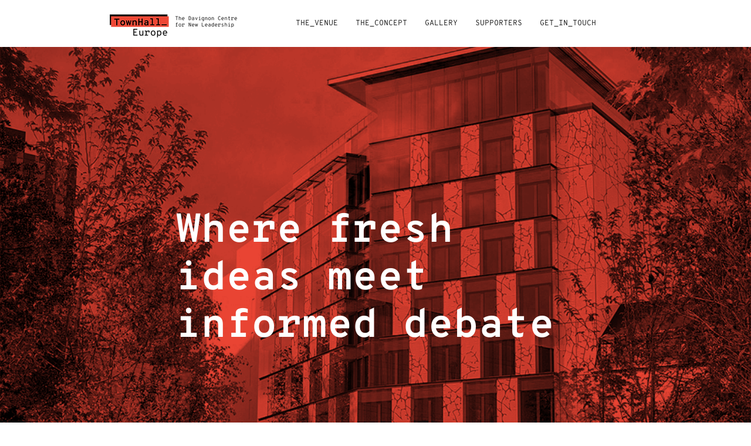

--- FILE ---
content_type: text/css; charset=utf-8
request_url: https://www.townhalleurope.eu/_serverless/pro-gallery-css-v4-server/layoutCss?ver=2&id=comp-j9nz55wv&items=3410_1200_675%7C3419_1620_1080%7C3472_1000_897%7C3582_2048_1365%7C3703_3000_2000%7C3439_2000_1333&container=1738_1279_465.234375_720&options=layoutParams_cropRatio:1%7ClayoutParams_structure_galleryRatio_value:0%7ClayoutParams_repeatingGroupTypes:%7ClayoutParams_gallerySpacing:0%7CgroupTypes:1,2h,2v,3t,3b,3l,3r%7CnumberOfImagesPerRow:4%7CcollageAmount:0.8%7CtextsVerticalPadding:0%7CtextsHorizontalPadding:0%7CcalculateTextBoxHeightMode:MANUAL%7CtargetItemSize:650%7CcubeRatio:1%7CexternalInfoHeight:0%7CexternalInfoWidth:0%7CisRTL:false%7CisVertical:false%7CminItemSize:120%7CgroupSize:3%7CchooseBestGroup:true%7CcubeImages:false%7CcubeType:fill%7CsmartCrop:false%7CcollageDensity:0.8%7CimageMargin:15%7ChasThumbnails:false%7CgalleryThumbnailsAlignment:bottom%7CgridStyle:0%7CtitlePlacement:SHOW_ON_HOVER%7CarrowsSize:23%7CslideshowInfoSize:200%7CimageInfoType:NO_BACKGROUND%7CtextBoxHeight:0%7CscrollDirection:0%7CgalleryLayout:0%7CgallerySizeType:smart%7CgallerySize:30%7CcropOnlyFill:false%7CnumberOfImagesPerCol:1%7CgroupsPerStrip:0%7Cscatter:0%7CenableInfiniteScroll:false%7CthumbnailSpacings:0%7CarrowsPosition:0%7CthumbnailSize:120%7CcalculateTextBoxWidthMode:PERCENT%7CtextBoxWidthPercent:50%7CuseMaxDimensions:false%7CrotatingGroupTypes:%7CfixedColumns:0%7CrotatingCropRatios:%7CgallerySizePx:0%7CplaceGroupsLtr:false
body_size: -5
content:
#pro-gallery-comp-j9nz55wv [data-hook="item-container"][data-idx="0"].gallery-item-container{opacity: 1 !important;display: block !important;transition: opacity .2s ease !important;top: 0px !important;left: 0px !important;right: auto !important;height: 199px !important;width: 354px !important;} #pro-gallery-comp-j9nz55wv [data-hook="item-container"][data-idx="0"] .gallery-item-common-info-outer{height: 100% !important;} #pro-gallery-comp-j9nz55wv [data-hook="item-container"][data-idx="0"] .gallery-item-common-info{height: 100% !important;width: 100% !important;} #pro-gallery-comp-j9nz55wv [data-hook="item-container"][data-idx="0"] .gallery-item-wrapper{width: 354px !important;height: 199px !important;margin: 0 !important;} #pro-gallery-comp-j9nz55wv [data-hook="item-container"][data-idx="0"] .gallery-item-content{width: 354px !important;height: 199px !important;margin: 0px 0px !important;opacity: 1 !important;} #pro-gallery-comp-j9nz55wv [data-hook="item-container"][data-idx="0"] .gallery-item-hover{width: 354px !important;height: 199px !important;opacity: 1 !important;} #pro-gallery-comp-j9nz55wv [data-hook="item-container"][data-idx="0"] .item-hover-flex-container{width: 354px !important;height: 199px !important;margin: 0px 0px !important;opacity: 1 !important;} #pro-gallery-comp-j9nz55wv [data-hook="item-container"][data-idx="0"] .gallery-item-wrapper img{width: 100% !important;height: 100% !important;opacity: 1 !important;} #pro-gallery-comp-j9nz55wv [data-hook="item-container"][data-idx="1"].gallery-item-container{opacity: 1 !important;display: block !important;transition: opacity .2s ease !important;top: 0px !important;left: 369px !important;right: auto !important;height: 199px !important;width: 299px !important;} #pro-gallery-comp-j9nz55wv [data-hook="item-container"][data-idx="1"] .gallery-item-common-info-outer{height: 100% !important;} #pro-gallery-comp-j9nz55wv [data-hook="item-container"][data-idx="1"] .gallery-item-common-info{height: 100% !important;width: 100% !important;} #pro-gallery-comp-j9nz55wv [data-hook="item-container"][data-idx="1"] .gallery-item-wrapper{width: 299px !important;height: 199px !important;margin: 0 !important;} #pro-gallery-comp-j9nz55wv [data-hook="item-container"][data-idx="1"] .gallery-item-content{width: 299px !important;height: 199px !important;margin: 0px 0px !important;opacity: 1 !important;} #pro-gallery-comp-j9nz55wv [data-hook="item-container"][data-idx="1"] .gallery-item-hover{width: 299px !important;height: 199px !important;opacity: 1 !important;} #pro-gallery-comp-j9nz55wv [data-hook="item-container"][data-idx="1"] .item-hover-flex-container{width: 299px !important;height: 199px !important;margin: 0px 0px !important;opacity: 1 !important;} #pro-gallery-comp-j9nz55wv [data-hook="item-container"][data-idx="1"] .gallery-item-wrapper img{width: 100% !important;height: 100% !important;opacity: 1 !important;} #pro-gallery-comp-j9nz55wv [data-hook="item-container"][data-idx="2"].gallery-item-container{opacity: 1 !important;display: block !important;transition: opacity .2s ease !important;top: 214px !important;left: 0px !important;right: auto !important;height: 600px !important;width: 668px !important;} #pro-gallery-comp-j9nz55wv [data-hook="item-container"][data-idx="2"] .gallery-item-common-info-outer{height: 100% !important;} #pro-gallery-comp-j9nz55wv [data-hook="item-container"][data-idx="2"] .gallery-item-common-info{height: 100% !important;width: 100% !important;} #pro-gallery-comp-j9nz55wv [data-hook="item-container"][data-idx="2"] .gallery-item-wrapper{width: 668px !important;height: 600px !important;margin: 0 !important;} #pro-gallery-comp-j9nz55wv [data-hook="item-container"][data-idx="2"] .gallery-item-content{width: 668px !important;height: 600px !important;margin: 0px 0px !important;opacity: 1 !important;} #pro-gallery-comp-j9nz55wv [data-hook="item-container"][data-idx="2"] .gallery-item-hover{width: 668px !important;height: 600px !important;opacity: 1 !important;} #pro-gallery-comp-j9nz55wv [data-hook="item-container"][data-idx="2"] .item-hover-flex-container{width: 668px !important;height: 600px !important;margin: 0px 0px !important;opacity: 1 !important;} #pro-gallery-comp-j9nz55wv [data-hook="item-container"][data-idx="2"] .gallery-item-wrapper img{width: 100% !important;height: 100% !important;opacity: 1 !important;} #pro-gallery-comp-j9nz55wv [data-hook="item-container"][data-idx="3"]{display: none !important;} #pro-gallery-comp-j9nz55wv [data-hook="item-container"][data-idx="4"]{display: none !important;} #pro-gallery-comp-j9nz55wv [data-hook="item-container"][data-idx="5"]{display: none !important;} #pro-gallery-comp-j9nz55wv .pro-gallery-prerender{height:466px !important;}#pro-gallery-comp-j9nz55wv {height:466px !important; width:1279px !important;}#pro-gallery-comp-j9nz55wv .pro-gallery-margin-container {height:466px !important;}#pro-gallery-comp-j9nz55wv .pro-gallery {height:466px !important; width:1279px !important;}#pro-gallery-comp-j9nz55wv .pro-gallery-parent-container {height:465px !important; width:1294px !important;}